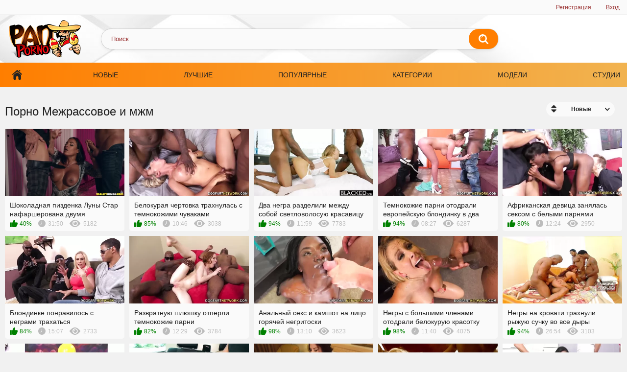

--- FILE ---
content_type: text/html; charset=utf-8
request_url: https://panporno.net/tags/megrassoove_mgm
body_size: 8106
content:
<!DOCTYPE html>
<html lang="ru" prefix="og: http://ogp.me/ns# video: http://ogp.me/ns/video# ya: http://webmaster.yandex.ru/vocabularies/">
<head>
                        <title>Порно Межрассовое и мжм онлайн. Смотреть секс Межрассовое и мжм на PanPorno</title>
	<meta http-equiv="Content-Type" content="text/html; charset=UTF-8" />
    <meta name="viewport" content="width=device-width, initial-scale=1" />
    <meta name="description" content="Смотри лучшее порно Межрассовое и мжм ❌ на PanPorno ❌ бесплатно ✨." />
    <meta property="og:url" content="https://panporno.net/tags/megrassoove_mgm" />
	<link rel="apple-touch-icon" sizes="180x180" href="/templates/panporno/assets/img/apple-touch-icon.png">
	<link rel="icon" type="image/png" sizes="32x32" href="/templates/panporno/assets/img/favicon-32x32.png" />
    <link rel="icon" type="image/png" sizes="16x16" href="/templates/panporno/assets/img/favicon-16x16.png" />
	<link rel="manifest" href="/site.webmanifest">
    <link rel="mask-icon" href="/templates/panporno/assets/svg/asafari-pinned-tab.svg" color="#5bbad5" />
    <meta name="msapplication-TileColor" content="#ffffff" />
    <meta name="theme-color" content="#ffffff" />
    <link href="/templates/panporno/assets/style/all-responsive-white.css" rel="stylesheet" type="text/css" />
    <link href="/templates/panporno/assets/style/jquery.fancybox-white.css" rel="stylesheet" type="text/css" />
    <meta name="robots" content="index, follow" />
            <meta property="og:title" content="✅ Межрассовое и мжм порно видео. Скачать и смотреть порно Межрассовое и мжм бесплатно онлайн." />
        <meta property="og:description" content="Смотреть порно видео из категории Межрассовое и мжм: Смотреть межрассовое порно с участием МЖМ онлайн и в отличном качестве HD❌ на PanPorno ❌ бесплатно ✨." />
        <meta property="og:type" content="website"/>
        <meta property="og:image" content="https://panporno.net/favicon.ico"/>
    
       <link rel="alternate" media="only screen and (max-width: 640px)" href="https://m.panporno.org/tags/megrassoove_mgm" />

    <link rel="canonical" href="https://panporno.net/tags/megrassoove_mgm"> 



</head>

<body class="no-touch">
    <div class="top-links"> <div class="center-hold"> <div class="member-links"> <ul> <li><a onClick="reg()" data-fancybox="ajax">Регистрация</a></li> <li><a onClick="login()" data-fancybox="ajax" id="login">Вход</a></li> </ul> </div> </div> </div>
    <div class="container">
        <div class="header">
            <div class="logo">
                <a href="https://panporno.net"><img width="164" height="77" src="/templates/panporno/assets/img/logo.png" alt="Новинки порно смотреть онлайн бесплатно - Panporno" /></a>
            </div>
            <div class="social-bookmarks"></div>
            <div class="search">
                <form id="search_form" class="searchForm" onsubmit="search_videos(this); return false;">
                    <span class="search-button submit" type="submit" onClick="search_videos($(this).closest('form'))" title="Искать">Искать</span>
                    <div class="search-text"><input type="text" name="search" placeholder="Поиск" /></div>
                </form>
            </div>
        </div>
        <nav>
            <div class="navigation scroll">
                <button class="button">
                    <span class="icon">
					<span class="ico-bar"></span> 
					<span class="ico-bar"></span> 
					<span class="ico-bar"></span>
					</span>
                </button>
                <ul class="primary" id="list_videos_most_recent_videos_sort_list">
                    <li><a href="https://panporno.net" id="item1">Главная</a></li>
                    <li><a href="https://panporno.net/latest-updates" id="item2">Новые</a></li>
                    <li><a href="https://panporno.net/top" id="item3">Лучшие</a></li>
                    <li><a href="https://panporno.net/most-popular" id="item4">Популярные</a></li>
                    <li><a href="https://panporno.net/categories" id="item5">Категории</a></li>
                    <li><a href="https://panporno.net/actresses" id="item6">Модели</a></li> 
                    <li><a href="https://panporno.net/channels" id="item7">Студии</a></li>
                </ul>
            </div>
        </nav>
        <div id="content" class="content">
            
    <div class="main-container">
      
            <div class="headline">
                          <h1>Порно Межрассовое и мжм</h1>
               
                  <div class="sort">
   <span class="icon type-sort"></span>
   <strong style="cursor:pointer">
       Новые
      </strong>
   <ul id="list_videos_common_videos_list_sort_list">
            <li><span onClick="change_sort('views', 1)">Популярные</span></li>      <li><span onClick="change_sort('rating', 1)">Лучшее</span></li>      <li><span onClick="change_sort('length', 1)">Длительные</span></li>      <li><span onClick="change_sort('comments', 1)">Комментируемые</span></li>   </ul>
</div>  
        
        
        

              <div class="info-holder"></div>
      </div> 
	  
	            
        
      
 

        <div class="box">
            <div class="list-videos categories">
                              <div class="margin-fix">
                                     
                    <div class="item"> 
  <a href="/video/5185" title="Шоколадная пизденка Луны Стар нафаршерована двумя ванильными хуями">
    <div class="img">
        <div class="preloadLine"></div>
        <span class="vid"></span>

                    <picture>
                <source srcset="https://panporno.net/thumbs/videos/51/5185/shokoladnaya-pizdenka-luny-star-nafarsherovana-dvumya-vanilynymi-huyami_main.webp" type="image/webp">
                <source srcset="https://panporno.net/thumbs/videos/51/5185/shokoladnaya-pizdenka-luny-star-nafarsherovana-dvumya-vanilynymi-huyami_main.jpg" type="image/jpeg"> 
                <img width="720" height="404" class="thumb lazy-load" src="https://panporno.net/thumbs/videos/51/5185/shokoladnaya-pizdenka-luny-star-nafarsherovana-dvumya-vanilynymi-huyami_main.jpg"
				  alt="Шоколадная пизденка Луны Стар нафаршерована двумя ванильными хуями"  data-preview-url="aHR0cHM6Ly8xOTc1OTQyNzMzLnJzYy5jZG43Ny5vcmcvdmlkZW9fcHJldmlld3MvYWUvMjEvYWUyMTUxNjMyOTliOWMxN2ZkODRhMTRkM2I1NDUwMGUubXA0P3NlY3VyZT1WaHVSZE9DdGdwcm9Bb1d5SzdLUmpnPT0sMTc2OTM5MzY5Mg==" />
              </picture> 
                    
            <span class="is-hd quality"><img src="/templates/panporno/assets/img/fullhd.png" width="32" height="32" border="0"></span>
          </div>
    <strong class="title">Шоколадная пизденка Луны Стар нафаршерована двумя ванильными хуями</strong>
    <div class="wrap wrap-new">
      <div class="rating positive">40%</div>
      <div class="duration">31:50</div>
      <div class="views">5182</div>
    </div>
  </a>

   
  
  
   
</div>
 
                   
                    <div class="item"> 
  <a href="/video/1503" title="Белокурая чертовка трахнулась с темнокожими чуваками">
    <div class="img">
        <div class="preloadLine"></div>
        <span class="vid"></span>

                    <picture>
                <source srcset="https://panporno.net/files/img/1503.webp" type="image/webp">
                <source srcset="https://panporno.net/files/img/1503.jpg" type="image/jpeg"> 
                <img width="720" height="404" class="thumb lazy-load" src="https://panporno.net/files/img/1503.jpg"
				  alt="Белокурая чертовка трахнулась с темнокожими чуваками"  data-preview-url="aHR0cHM6Ly8xOTc1OTQyNzMzLnJzYy5jZG43Ny5vcmcvdmlkZW9fcHJldmlld3MvZDAvNTkvZDA1OWE2Zjg1NDYxY2IxZTA3OTEzNDM2NmM1NmJmZGUubXA0P3NlY3VyZT02QnBUcnhhZkt2Q1JZVzR1R1E5SkZRPT0sMTc2OTM5MzY5Mg==" />
              </picture> 
                    
          </div>
    <strong class="title">Белокурая чертовка трахнулась с темнокожими чуваками</strong>
    <div class="wrap wrap-new">
      <div class="rating positive">85%</div>
      <div class="duration">10:46</div>
      <div class="views">3038</div>
    </div>
  </a>

   
  
  
   
</div>
 
                   
                    <div class="item"> 
  <a href="/video/1515" title="Два негра разделили между собой светловолосую красавицу">
    <div class="img">
        <div class="preloadLine"></div>
        <span class="vid"></span>

                    <picture>
                <source srcset="https://panporno.net/files/img/1515.webp" type="image/webp">
                <source srcset="https://panporno.net/files/img/1515.jpg" type="image/jpeg"> 
                <img width="720" height="404" class="thumb lazy-load" src="https://panporno.net/files/img/1515.jpg"
				  alt="Два негра разделили между собой светловолосую красавицу"  data-preview-url="aHR0cHM6Ly8xOTc1OTQyNzMzLnJzYy5jZG43Ny5vcmcvdmlkZW9fcHJldmlld3MvMGEvZTkvMGFlOWM1OGIzMjlmYWZkOTY2ZDIyZTcwOGEyNTgxNTIubXA0P3NlY3VyZT1UX2ZVbHBzU2hsZmZpcmJ5d2NHUVRRPT0sMTc2OTM5MzY5Mg==" />
              </picture> 
                    
          </div>
    <strong class="title">Два негра разделили между собой светловолосую красавицу</strong>
    <div class="wrap wrap-new">
      <div class="rating positive">94%</div>
      <div class="duration">11:59</div>
      <div class="views">7783</div>
    </div>
  </a>

   
  
  
   
</div>
 
                   
                    <div class="item"> 
  <a href="/video/1310" title="Темнокожие парни отодрали европейскую блондинку в два ствола">
    <div class="img">
        <div class="preloadLine"></div>
        <span class="vid"></span>

                    <picture>
                <source srcset="https://panporno.net/files/img/1310.webp" type="image/webp">
                <source srcset="https://panporno.net/files/img/1310.jpg" type="image/jpeg"> 
                <img width="720" height="404" class="thumb lazy-load" src="https://panporno.net/files/img/1310.jpg"
				  alt="Темнокожие парни отодрали европейскую блондинку в два ствола"  data-preview-url="aHR0cHM6Ly8xOTc1OTQyNzMzLnJzYy5jZG43Ny5vcmcvdmlkZW9fcHJldmlld3MvZTAvZDUvZTBkNWQ5OGU3Nzg5MGRiOThjNjViZmUwNzk4YWEzOGIubXA0P3NlY3VyZT1kb3lya2VzQnRHaW5vN25TcmxJdTZRPT0sMTc2OTM5MzY5Mg==" />
              </picture> 
                    
          </div>
    <strong class="title">Темнокожие парни отодрали европейскую блондинку в два ствола</strong>
    <div class="wrap wrap-new">
      <div class="rating positive">94%</div>
      <div class="duration">08:27</div>
      <div class="views">6287</div>
    </div>
  </a>

   
  
  
   
</div>
 
                   
                    <div class="item"> 
  <a href="/video/816" title="Африканская девица занялась сексом с белыми парнями">
    <div class="img">
        <div class="preloadLine"></div>
        <span class="vid"></span>

                    <picture>
                <source srcset="https://panporno.net/files/img/816.webp" type="image/webp">
                <source srcset="https://panporno.net/files/img/816.jpg" type="image/jpeg"> 
                <img width="720" height="404" class="thumb lazy-load" src="https://panporno.net/files/img/816.jpg"
				  alt="Африканская девица занялась сексом с белыми парнями"  data-preview-url="aHR0cHM6Ly8xOTc1OTQyNzMzLnJzYy5jZG43Ny5vcmcvdmlkZW9fcHJldmlld3MvNDQvZTcvNDRlN2FlN2IzNDEzNGMyNzExNWQ0MWZlZGYyMjI0NzQubXA0P3NlY3VyZT1UdWRxTHBrT1hrT0tROWt0eUwzaUR3PT0sMTc2OTM5MzY5Mg==" />
              </picture> 
                    
          </div>
    <strong class="title">Африканская девица занялась сексом с белыми парнями</strong>
    <div class="wrap wrap-new">
      <div class="rating positive">80%</div>
      <div class="duration">12:24</div>
      <div class="views">2950</div>
    </div>
  </a>

   
  
  
   
</div>
 
                   
                    <div class="item"> 
  <a href="/video/821" title="Блондинке понравилось с неграми трахаться">
    <div class="img">
        <div class="preloadLine"></div>
        <span class="vid"></span>

                    <picture>
                <source srcset="https://panporno.net/files/img/821.webp" type="image/webp">
                <source srcset="https://panporno.net/files/img/821.jpg" type="image/jpeg"> 
                <img width="720" height="404" class="thumb lazy-load" src="https://panporno.net/files/img/821.jpg"
				  alt="Блондинке понравилось с неграми трахаться"  data-preview-url="aHR0cHM6Ly8xOTc1OTQyNzMzLnJzYy5jZG43Ny5vcmcvdmlkZW9fcHJldmlld3MvODAvYWIvODBhYmYwYjZiZTk1OWY1NzQyMDA2ZmJmNDMzMzYxMDcubXA0P3NlY3VyZT1sME9QT2ZCRkZSX29oT1Z2TXg2NzhnPT0sMTc2OTM5MzY5Mg==" />
              </picture> 
                    
          </div>
    <strong class="title">Блондинке понравилось с неграми трахаться</strong>
    <div class="wrap wrap-new">
      <div class="rating positive">84%</div>
      <div class="duration">15:07</div>
      <div class="views">2733</div>
    </div>
  </a>

   
  
  
   
</div>
 
                   
                    <div class="item"> 
  <a href="/video/430" title="Развратную шлюшку отперли темнокожие парни">
    <div class="img">
        <div class="preloadLine"></div>
        <span class="vid"></span>

                    <picture>
                <source srcset="https://panporno.net/files/img/430.webp" type="image/webp">
                <source srcset="https://panporno.net/files/img/430.jpg" type="image/jpeg"> 
                <img width="720" height="404" class="thumb lazy-load" src="https://panporno.net/files/img/430.jpg"
				  alt="Развратную шлюшку отперли темнокожие парни"  data-preview-url="aHR0cHM6Ly8xOTc1OTQyNzMzLnJzYy5jZG43Ny5vcmcvdmlkZW9fcHJldmlld3MvOWYvNDQvOWY0NDRmMmRhOTdlMzAzMmIzYmRmZWQ5OTQ5OWU3OTIubXA0P3NlY3VyZT0xOE5vdHA5ZzJMdmpXTTJVQjRlTzdRPT0sMTc2OTM5MzY5Mg==" />
              </picture> 
                    
          </div>
    <strong class="title">Развратную шлюшку отперли темнокожие парни</strong>
    <div class="wrap wrap-new">
      <div class="rating positive">82%</div>
      <div class="duration">12:29</div>
      <div class="views">3784</div>
    </div>
  </a>

   
  
  
   
</div>
 
                   
                    <div class="item"> 
  <a href="/video/326" title="Анальный секс и камшот на лицо горячей негритоски">
    <div class="img">
        <div class="preloadLine"></div>
        <span class="vid"></span>

                    <picture>
                <source srcset="https://panporno.net/files/img/326.webp" type="image/webp">
                <source srcset="https://panporno.net/files/img/326.jpg" type="image/jpeg"> 
                <img width="720" height="404" class="thumb lazy-load" src="https://panporno.net/files/img/326.jpg"
				  alt="Анальный секс и камшот на лицо горячей негритоски"  data-preview-url="aHR0cHM6Ly8xOTc1OTQyNzMzLnJzYy5jZG43Ny5vcmcvdmlkZW9fcHJldmlld3MvZjkvZTMvZjllM2MwMDQzNzZmYzZmY2MxMzA1NjU5N2VjMDFjNmMubXA0P3NlY3VyZT04Wm5vZ0tFMEppTWhyTEE5MmlDcXZBPT0sMTc2OTM5MzY5Mg==" />
              </picture> 
                    
          </div>
    <strong class="title">Анальный секс и камшот на лицо горячей негритоски</strong>
    <div class="wrap wrap-new">
      <div class="rating positive">98%</div>
      <div class="duration">13:10</div>
      <div class="views">3623</div>
    </div>
  </a>

   
  
  
   
</div>
 
                   
                    <div class="item"> 
  <a href="/video/302" title="Негры с большими членами отодрали белокурую красотку">
    <div class="img">
        <div class="preloadLine"></div>
        <span class="vid"></span>

                    <picture>
                <source srcset="https://panporno.net/files/img/302.webp" type="image/webp">
                <source srcset="https://panporno.net/files/img/302.jpg" type="image/jpeg"> 
                <img width="720" height="404" class="thumb lazy-load" src="https://panporno.net/files/img/302.jpg"
				  alt="Негры с большими членами отодрали белокурую красотку"  data-preview-url="aHR0cHM6Ly8xOTc1OTQyNzMzLnJzYy5jZG43Ny5vcmcvdmlkZW9fcHJldmlld3MvZDgvMzUvZDgzNTgwZWE5ZDVmNDNiNWUxYTk4MzVmNTYxMDlhZmQubXA0P3NlY3VyZT1LSC1DWmIxaXlzLWl3cXNXOXlwdDNBPT0sMTc2OTM5MzY5Mg==" />
              </picture> 
                    
          </div>
    <strong class="title">Негры с большими членами отодрали белокурую красотку</strong>
    <div class="wrap wrap-new">
      <div class="rating positive">98%</div>
      <div class="duration">11:40</div>
      <div class="views">4075</div>
    </div>
  </a>

   
  
  
   
</div>
 
                   
                    <div class="item"> 
  <a href="/video/311" title="Негры на кровати трахнули рыжую сучку во все дыры">
    <div class="img">
        <div class="preloadLine"></div>
        <span class="vid"></span>

                    <picture>
                <source srcset="https://panporno.net/files/img/311.webp" type="image/webp">
                <source srcset="https://panporno.net/files/img/311.jpg" type="image/jpeg"> 
                <img width="720" height="404" class="thumb lazy-load" src="https://panporno.net/files/img/311.jpg"
				  alt="Негры на кровати трахнули рыжую сучку во все дыры"  data-preview-url="aHR0cHM6Ly8xOTc1OTQyNzMzLnJzYy5jZG43Ny5vcmcvdmlkZW9fcHJldmlld3MvNDcvNGEvNDc0YTNmZTdlZmFmODY3OGQxZDVjOWNiYzlmMTA3YzMubXA0P3NlY3VyZT0xYUVoZjdYM3RZZW9rbmN0TkY1RWF3PT0sMTc2OTM5MzY5Mg==" />
              </picture> 
                    
          </div>
    <strong class="title">Негры на кровати трахнули рыжую сучку во все дыры</strong>
    <div class="wrap wrap-new">
      <div class="rating positive">94%</div>
      <div class="duration">26:54</div>
      <div class="views">3103</div>
    </div>
  </a>

   
  
  
   
</div>
 
                   
                    <div class="item"> 
  <a href="/video/75" title="Негритянка шалит с европейскими мужиками">
    <div class="img">
        <div class="preloadLine"></div>
        <span class="vid"></span>

                    <picture>
                <source srcset="https://panporno.net/files/img/75.webp" type="image/webp">
                <source srcset="https://panporno.net/files/img/75.jpg" type="image/jpeg"> 
                <img width="720" height="404" class="thumb lazy-load" src="https://panporno.net/files/img/75.jpg"
				  alt="Негритянка шалит с европейскими мужиками"  data-preview-url="aHR0cHM6Ly8xOTc1OTQyNzMzLnJzYy5jZG43Ny5vcmcvdmlkZW9fcHJldmlld3MvOWQvNzkvOWQ3OTBiYzljYzM4YWVhMDgxNzRmYzkyZWFmNjVmYWIubXA0P3NlY3VyZT1XME9sUE42Q25MWHo0LWVpVENMaVdBPT0sMTc2OTM5MzY5Mg==" />
              </picture> 
                    
          </div>
    <strong class="title">Негритянка шалит с европейскими мужиками</strong>
    <div class="wrap wrap-new">
      <div class="rating positive">98%</div>
      <div class="duration">26:57</div>
      <div class="views">2779</div>
    </div>
  </a>

   
  
  
   
</div>
 
                   
                    <div class="item"> 
  <a href="/video/4628" title="Жопастая баба шпилится с негром и белым парнем на заднем сидении">
    <div class="img">
        <div class="preloadLine"></div>
        <span class="vid"></span>

                    <picture>
                <source srcset="https://panporno.net/files/img/4628.webp" type="image/webp">
                <source srcset="https://panporno.net/files/img/4628.jpg" type="image/jpeg"> 
                <img width="720" height="404" class="thumb lazy-load" src="https://panporno.net/files/img/4628.jpg"
				  alt="Жопастая баба шпилится с негром и белым парнем на заднем сидении"  data-preview-url="aHR0cHM6Ly8xOTc1OTQyNzMzLnJzYy5jZG43Ny5vcmcvdmlkZW9fcHJldmlld3MvNGIvMzkvNGIzOTY5MGY1ZjhiY2YzZGE2ZmM1Y2ZiZGIyYmRlZmYubXA0P3NlY3VyZT05em8yWkJ5Q2NUM09oTFh4TG05RG53PT0sMTc2OTM5MzY5Mg==" />
              </picture> 
                    
          </div>
    <strong class="title">Жопастая баба шпилится с негром и белым парнем на заднем сидении</strong>
    <div class="wrap wrap-new">
      <div class="rating positive">96%</div>
      <div class="duration">10:16</div>
      <div class="views">1748</div>
    </div>
  </a>

   
  
  
   
</div>
 
                   
                    <div class="item"> 
  <a href="/video/4591" title="Ослепительная сучка трахается с негром и престарелым бисексуалом">
    <div class="img">
        <div class="preloadLine"></div>
        <span class="vid"></span>

                    <picture>
                <source srcset="https://panporno.net/files/img/4591.webp" type="image/webp">
                <source srcset="https://panporno.net/files/img/4591.jpg" type="image/jpeg"> 
                <img width="720" height="404" class="thumb lazy-load" src="https://panporno.net/files/img/4591.jpg"
				  alt="Ослепительная сучка трахается с негром и престарелым бисексуалом"  data-preview-url="aHR0cHM6Ly8xOTc1OTQyNzMzLnJzYy5jZG43Ny5vcmcvdmlkZW9fcHJldmlld3MvNGEvNTcvNGE1N2VkYzA3MmQ1MDI4OWI1YTYyZDZjMjU2N2Y5YmQubXA0P3NlY3VyZT10c2ItMlUtOHNnME43ZHpYUEJiN0NRPT0sMTc2OTM5MzY5Mg==" />
              </picture> 
                    
          </div>
    <strong class="title">Ослепительная сучка трахается с негром и престарелым бисексуалом</strong>
    <div class="wrap wrap-new">
      <div class="rating positive">90%</div>
      <div class="duration">20:49</div>
      <div class="views">1754</div>
    </div>
  </a>

   
  
  
   
</div>
 
                   
                    <div class="item"> 
  <a href="/video/4530" title="Давалка с силиконовыми дойками наслаждается черными членами">
    <div class="img">
        <div class="preloadLine"></div>
        <span class="vid"></span>

                    <picture>
                <source srcset="https://panporno.net/files/img/4530.webp" type="image/webp">
                <source srcset="https://panporno.net/files/img/4530.jpg" type="image/jpeg"> 
                <img width="720" height="404" class="thumb lazy-load" src="https://panporno.net/files/img/4530.jpg"
				  alt="Давалка с силиконовыми дойками наслаждается черными членами"  data-preview-url="aHR0cHM6Ly8xOTc1OTQyNzMzLnJzYy5jZG43Ny5vcmcvdmlkZW9fcHJldmlld3MvNTcvZWUvNTdlZTVkODViNDdlNGExZDI4MWQwZGY2NTUwZGI5NTUubXA0P3NlY3VyZT1PaVpReGpCRldFeTZLWnZndUtSUWpnPT0sMTc2OTM5MzY5Mg==" />
              </picture> 
                    
          </div>
    <strong class="title">Давалка с силиконовыми дойками наслаждается черными членами</strong>
    <div class="wrap wrap-new">
      <div class="rating positive">81%</div>
      <div class="duration">25:25</div>
      <div class="views">1850</div>
    </div>
  </a>

   
  
  
   
</div>
 
                   
                    <div class="item"> 
  <a href="/video/4532" title="Белые парни толпой трахают худенькую негритянку в побритую письку">
    <div class="img">
        <div class="preloadLine"></div>
        <span class="vid"></span>

                    <picture>
                <source srcset="https://panporno.net/files/img/4532.webp" type="image/webp">
                <source srcset="https://panporno.net/files/img/4532.jpg" type="image/jpeg"> 
                <img width="720" height="404" class="thumb lazy-load" src="https://panporno.net/files/img/4532.jpg"
				  alt="Белые парни толпой трахают худенькую негритянку в побритую письку"  data-preview-url="aHR0cHM6Ly8xOTc1OTQyNzMzLnJzYy5jZG43Ny5vcmcvdmlkZW9fcHJldmlld3MvZGEvZTIvZGFlMmQ3YTQ2NjEyMDNlMWZkZDgyZmQ5Yjc2YTVhYjQubXA0P3NlY3VyZT1teWhGMXc0ZHU1MWtKMThySWVjOWhnPT0sMTc2OTM5MzY5Mg==" />
              </picture> 
                    
          </div>
    <strong class="title">Белые парни толпой трахают худенькую негритянку в побритую письку</strong>
    <div class="wrap wrap-new">
      <div class="rating positive">77%</div>
      <div class="duration">09:07</div>
      <div class="views">5206</div>
    </div>
  </a>

   
  
  
   
</div>
 
                   
                    <div class="item"> 
  <a href="/video/3504" title="Два нигера долбят длинноногую телку в рот и вагину перед мужем">
    <div class="img">
        <div class="preloadLine"></div>
        <span class="vid"></span>

                    <picture>
                <source srcset="https://panporno.net/files/img/3504.webp" type="image/webp">
                <source srcset="https://panporno.net/files/img/3504.jpg" type="image/jpeg"> 
                <img width="720" height="404" class="thumb lazy-load" src="https://panporno.net/files/img/3504.jpg"
				  alt="Два нигера долбят длинноногую телку в рот и вагину перед мужем"  data-preview-url="aHR0cHM6Ly8xOTc1OTQyNzMzLnJzYy5jZG43Ny5vcmcvdmlkZW9fcHJldmlld3MvZGEvYmEvZGFiYTU0NDI0OGI1ODJjNGUzYmJkNTI0NTQyZDA5MzUubXA0P3NlY3VyZT1FLVN4SGotaFVBQ1NjYlRrZUx4ZGdBPT0sMTc2OTM5MzY5Mg==" />
              </picture> 
                    
          </div>
    <strong class="title">Два нигера долбят длинноногую телку в рот и вагину перед мужем</strong>
    <div class="wrap wrap-new">
      <div class="rating positive">92%</div>
      <div class="duration">28:52</div>
      <div class="views">2910</div>
    </div>
  </a>

   
  
  
   
</div>
 
                   
                    <div class="item"> 
  <a href="/video/3480" title="Белые парни долбят худенькую негритянку в ротик и тугой анал">
    <div class="img">
        <div class="preloadLine"></div>
        <span class="vid"></span>

                    <picture>
                <source srcset="https://panporno.net/files/img/3480.webp" type="image/webp">
                <source srcset="https://panporno.net/files/img/3480.jpg" type="image/jpeg"> 
                <img width="720" height="404" class="thumb lazy-load" src="https://panporno.net/files/img/3480.jpg"
				  alt="Белые парни долбят худенькую негритянку в ротик и тугой анал"  data-preview-url="aHR0cHM6Ly8xOTc1OTQyNzMzLnJzYy5jZG43Ny5vcmcvdmlkZW9fcHJldmlld3MvOTkvMjYvOTkyNjYwMGZlZGY5MDhmY2YxYTY5OTEzMzE5Zjc4ZTYubXA0P3NlY3VyZT1IbzZRaDJzSjAyRmN0b2hUakpqRVBnPT0sMTc2OTM5MzY5Mg==" />
              </picture> 
                    
          </div>
    <strong class="title">Белые парни долбят худенькую негритянку в ротик и тугой анал</strong>
    <div class="wrap wrap-new">
      <div class="rating positive">80%</div>
      <div class="duration">30:48</div>
      <div class="views">6934</div>
    </div>
  </a>

   
  
  
   
</div>
 
                   
                    <div class="item"> 
  <a href="/video/1787" title="Темнокожие парни подарили блондинке незабываемые приятные ощущения">
    <div class="img">
        <div class="preloadLine"></div>
        <span class="vid"></span>

                    <picture>
                <source srcset="https://panporno.net/files/img/1787.webp" type="image/webp">
                <source srcset="https://panporno.net/files/img/1787.jpg" type="image/jpeg"> 
                <img width="720" height="404" class="thumb lazy-load" src="https://panporno.net/files/img/1787.jpg"
				  alt="Темнокожие парни подарили блондинке незабываемые приятные ощущения"  data-preview-url="aHR0cHM6Ly8xOTc1OTQyNzMzLnJzYy5jZG43Ny5vcmcvdmlkZW9fcHJldmlld3MvMTYvZGUvMTZkZTEyYjA1YjU4ZGM3ZDk1NmU5Nzk2MjdkYWZmMmUubXA0P3NlY3VyZT03eFBQOW5jMjlyV3ROb1RCSHQ1aUtRPT0sMTc2OTM5MzY5Mg==" />
              </picture> 
                    
          </div>
    <strong class="title">Темнокожие парни подарили блондинке незабываемые приятные ощущения</strong>
    <div class="wrap wrap-new">
      <div class="rating positive">85%</div>
      <div class="duration">10:54</div>
      <div class="views">2872</div>
    </div>
  </a>

   
  
  
   
</div>
 
                   
                    <div class="item"> 
  <a href="/video/1715" title="Белокурая шлюшка удовлетворилась нигерским писюном">
    <div class="img">
        <div class="preloadLine"></div>
        <span class="vid"></span>

                    <picture>
                <source srcset="https://panporno.net/files/img/1715.webp" type="image/webp">
                <source srcset="https://panporno.net/files/img/1715.jpg" type="image/jpeg"> 
                <img width="720" height="404" class="thumb lazy-load" src="https://panporno.net/files/img/1715.jpg"
				  alt="Белокурая шлюшка удовлетворилась нигерским писюном"  data-preview-url="aHR0cHM6Ly8xOTc1OTQyNzMzLnJzYy5jZG43Ny5vcmcvdmlkZW9fcHJldmlld3MvMWMvM2UvMWMzZTc2ZWJhYWYwNzQ2MGM1YTI4ZmVkN2QwMmNiMTIubXA0P3NlY3VyZT1LMWdkLTd3Z3p2SzRDdlg1YUlNVWNBPT0sMTc2OTM5MzY5Mg==" />
              </picture> 
                    
          </div>
    <strong class="title">Белокурая шлюшка удовлетворилась нигерским писюном</strong>
    <div class="wrap wrap-new">
      <div class="rating positive">90%</div>
      <div class="duration">14:25</div>
      <div class="views">1989</div>
    </div>
  </a>

   
  
  
   
</div>
 
                   
                    <div class="item"> 
  <a href="/video/1700" title="Межрасовый трах в два ствола брюнетки с большими сиськами">
    <div class="img">
        <div class="preloadLine"></div>
        <span class="vid"></span>

                    <picture>
                <source srcset="https://panporno.net/files/img/1700.webp" type="image/webp">
                <source srcset="https://panporno.net/files/img/1700.jpg" type="image/jpeg"> 
                <img width="720" height="404" class="thumb lazy-load" src="https://panporno.net/files/img/1700.jpg"
				  alt="Межрасовый трах в два ствола брюнетки с большими сиськами"  data-preview-url="aHR0cHM6Ly8xOTc1OTQyNzMzLnJzYy5jZG43Ny5vcmcvdmlkZW9fcHJldmlld3MvNWUvNTkvNWU1OTM5MmU4NTIzYjc1ZWZmYjQ4ZTI1NjU0N2IxZGUubXA0P3NlY3VyZT1ndXBLTHRnaU9tQndsX3k0aTRuWURnPT0sMTc2OTM5MzY5Mg==" />
              </picture> 
                    
          </div>
    <strong class="title">Межрасовый трах в два ствола брюнетки с большими сиськами</strong>
    <div class="wrap wrap-new">
      <div class="rating positive">83%</div>
      <div class="duration">16:21</div>
      <div class="views">2196</div>
    </div>
  </a>

   
  
  
   
</div>
 
                   
                    <div class="item"> 
  <a href="/video/1668" title="Белые парни оприходовали негритянку с большими сиськами">
    <div class="img">
        <div class="preloadLine"></div>
        <span class="vid"></span>

                    <picture>
                <source srcset="https://panporno.net/files/img/1668.webp" type="image/webp">
                <source srcset="https://panporno.net/files/img/1668.jpg" type="image/jpeg"> 
                <img width="720" height="404" class="thumb lazy-load" src="https://panporno.net/files/img/1668.jpg"
				  alt="Белые парни оприходовали негритянку с большими сиськами"  data-preview-url="aHR0cHM6Ly8xOTc1OTQyNzMzLnJzYy5jZG43Ny5vcmcvdmlkZW9fcHJldmlld3MvNTEvMTYvNTExNjk4MTcyZGUwNjAyYzAwODFkYmJjZDcyZTM2MjAubXA0P3NlY3VyZT1QMEFucmZQbGh3QXVmSHBtNDVVWjZ3PT0sMTc2OTM5MzY5Mg==" />
              </picture> 
                    
          </div>
    <strong class="title">Белые парни оприходовали негритянку с большими сиськами</strong>
    <div class="wrap wrap-new">
      <div class="rating positive">93%</div>
      <div class="duration">13:41</div>
      <div class="views">3060</div>
    </div>
  </a>

   
  
  
   
</div>
 
                   
                </div>
              
                             
            </div>
        </div>
      
      												<div class="box search-cloud">
		   		   		   <a class="tags_search_cat_a" href="/search/lisa+ann+и+толстый+молодой+хуец" title="lisa ann и толстый молодой хуец">lisa ann и толстый молодой хуец</a>
		   		   		   <a class="tags_search_cat_a" href="/search/адриана+чечик+и+огромный+негр" title="адриана чечик и огромный негр">адриана чечик и огромный негр</a>
		   		   		   <a class="tags_search_cat_a" href="/search/азиатка+и+секс+машина" title="азиатка и секс машина">азиатка и секс машина</a>
		   		   		   <a class="tags_search_cat_a" href="/search/анал+до+и+после" title="анал до и после">анал до и после</a>
		   		   		   <a class="tags_search_cat_a" href="/search/mymmodel+elle+alexandra+и+malena+morgan" title="mymmodel elle alexandra и malena morgan">mymmodel elle alexandra и malena morgan</a>
		   		   		   <a class="tags_search_cat_a" href="/search/алетта+оушен+и+анисса+кейт" title="алетта оушен и анисса кейт">алетта оушен и анисса кейт</a>
		   		   		   <a class="tags_search_cat_a" href="/search/lisa+ann+и+немного+масла" title="lisa ann и немного масла">lisa ann и немного масла</a>
		   		   		   <a class="tags_search_cat_a" href="/search/alexis+texas+мжм" title="alexis texas мжм">alexis texas мжм</a>
		   		   		   <a class="tags_search_cat_a" href="/search/megan+rain+и+сестра" title="megan rain и сестра">megan rain и сестра</a>
		   		   		   <a class="tags_search_cat_a" href="/search/азиатки+сосут+и+лижут" title="азиатки сосут и лижут">азиатки сосут и лижут</a>
		   		   		   <a class="tags_search_cat_a" href="/search/азиатка+сосет+и+дрочит" title="азиатка сосет и дрочит">азиатка сосет и дрочит</a>
		   		   		   <a class="tags_search_cat_a" href="/search/американское+с+пирсингом+и+тату+фильмы" title="американское с пирсингом и тату фильмы">американское с пирсингом и тату фильмы</a>
		   		   		   <a class="tags_search_cat_a" href="/search/lola+reve+мжм" title="lola reve мжм">lola reve мжм</a>
		   		   		   <a class="tags_search_cat_a" href="/search/ава+адамс+и+мануэль+феррара" title="ава адамс и мануэль феррара">ава адамс и мануэль феррара</a>
		   		   		   <a class="tags_search_cat_a" href="/search/американка+и+русский" title="американка и русский">американка и русский</a>
		   		   		   <a class="tags_search_cat_a" href="/search/анал+и+кончают+внутрь" title="анал и кончают внутрь">анал и кончают внутрь</a>
		   		   		   <a class="tags_search_cat_a" href="/search/jessie+rogers+и+секс+машина" title="jessie rogers и секс машина">jessie rogers и секс машина</a>
		   		   		   <a class="tags_search_cat_a" href="/search/алекса+томас+и+негр" title="алекса томас и негр">алекса томас и негр</a>
		   		   		   <a class="tags_search_cat_a" href="/search/азиатка+сосет+и+глотает" title="азиатка сосет и глотает">азиатка сосет и глотает</a>
		   		   		   <a class="tags_search_cat_a" href="/search/мжм+ебут+жену+и+мужа" title="мжм ебут жену и мужа">мжм ебут жену и мужа</a>
		   		   
		</div>
	

                
      
 
 
      
    </div>

<div class="headline">
    <h2>Новая порнуха</h2>
  </div>

<div class="box">
  <div class="list-categories-new">
    <div class="margin-fix">
      <ul class="item ulli">
        
                                                                                                                                                                                                                                                                                                                                                                                                                                                                                                                                                                                                                                                                                                                                                                                                                                                                                                                                                                                                                                                                                                                                                                                                                                                                                                                                                                                                                                                                                                                                                                                                                                                                                                                                                                                                                                                                                                                                                                                                                                                                                                                                                                                                                                                                                                                                                                                                                                                                                                                                                                                                                                                                                                                                                                                                                                                                                                                                                                                                                                                                                                                                                                                                                                                                                                                                                                                                                                                                                                                                                                                                                                                                                                                                                                                                                                                                                                                                                                                                                                                                                                                                                                                                                                                                                                                                                                                                                                                                                                                                                                                                                                                                                                                                                                                                                                                                                                                                                                                                                                                                                                                                                                                                                                                                                                                                                                                                                                                                                                                                                                                                                                                                                                                                                                                                                                                                                                                                                                                                                                                                                                                                                                                                                                                                                                                                                                                                                                                                                                                                                                                                                                                                                                                                                                                                                                                                                                                                                                                                                                                                                                                                                                                                                                                                                                                                                                                                                                                                                                                                                                                                                                                                                                                                                                                                                                                                                                                                                                                                                                                                                                                                                                                                                                                                                                                                                                                                                                                                                                                                                                                                                                                                                                                                                                                                                                                                                                                                                                                                                                                                                                                                                                                                                                                                                                                                                                                                                                                                                                                                                                                                                                                                                                                                                                                                                                                                                                                                                                                                                                                                                                                                                                                                                                                                                                                                                                                                                                                                                                                                                                                                                                                                                                                                                                                                                                                                                                                                                                                                                                                                                                                                                                                                                                                                                                                                                                                                                                                                                                                                                                                                                                                                                                                                                                                                                                                                                                                                                                                                                                                                                                                                                                                                                                                                                                                                                                                                                                                                                                                                                                                                                                                                                                                                                                                                                                                                                                                                                                                                                                                                                                                                                                                                                                                                                                                                                                                                                                                                                                                                                                                                                                                                                                                                                                                                                                                                                                                                                                                                                                                                                                                                                                                                                                                                                                                                                                                                                                                                                                                                                                                                                                                                                                                                                                                                                                                                                                                                                                                                                                                                                                                                                                                                                                                                                                                                                                                                                                                                                                                                                                                                                                                                                                                                                                                                                                                                                                                                                                                                                                                                                                                                                                                                                                                                                                                                                                                                                                                                                                                                                                                                                                                                                                                                                                                                                                                                                                                                                                                                                                                                                                                                                                                                                                                                                                                                                                                                                                                                                                                                                                                                                                                                                                                                                                                                                                                                                                                                                                                                                                                                                                                                                                                                                                                                                                                                                                                                                                                                                                                                                                                                                                                                                                                                                                                                                                                                                                                                                                                                                                                                                                                                                                                                                                                                                                                                                                                                                                                                                                                                                                                                                                                                                                                                                                                                                                                                                                                                                                                                                                                                                                                                                                                                                                                                                                                                                                                                                                                                                                                                                                                                                                                                                                                                                                                                                                                                                                                                                                                                                                                                                                                                                                                                                                                                                                                                                                                                                                                                                                                                                                                                                                                                                                                                                                                                                                                                                                                                                                                                                                                                                                                                                                                                                                                                                                                                                                                                                                                                                                                                                                                                                                                                                                                                                                                                                                                                                                                                                                                                                                                                                                                                                                                                                                                                                                                                                                                                                                                                                                                                                                                                                                                                                                                                                                                                                                                                                                                                                                                                                                                                                                                                                                                                                                                                                                                                                                                                                                                                                                                                                                                                                                                                                                                                                                                                                                                                                                                                                                                                                                                                                                                                                                                                                                                                                                                                                                                                                                                                                                                                                                                                                                                                                                                                                                                                                                                                                                                                                                                                                                                                                                                                                                                                                                                                                                                                                                                                                                                                                                                                                                                                                                                                                                                                                                                                                                                                                                                                                                                                                                                                                                                                                                                                                                                                                                                                                                                                                                                                                                                                                                                                                                                                                                                                                                                                                                                                                                                                                                                                                                                                                                                                                                                                                                                                                                                                                                                                                                                                                                                                                                                                                                                                                                                                                                                                                                                                                                                                                                                                                                                                                                                                                                                                                                                                                                                                                                                                                                                                                                                                                                                                                                                                                                                                                                                                                                                                                                                                                                                                                                                                                                                                                                                                                                                                                                                                                                                                                                                                                                                                                                                                                                                                                                                                                                                                                                                                                                                                                                                                                                                                                                                                                                                                                                                                                                                                                                                                                                                                                                                                                                                                                                                                                                                                                                                                                                                                                                                                                                                                                                                                                                                                                                                                                                                                                                                                                                                                                                                                                                                                                                                                                                                                                                                                                                                                                                                                                                                                                                                                                                                                                                                                                                                                                                                                                                                                                                                                                                                                                                                                                                                                                                                                                                                                                                                                                                                                                                                                                                                                                                                                                                                                                                                                                                                                                                                                                                                                                                                                                                                                                                                                                                                                                                                                                                                                                                                                                                                                                                                                                                                                                                                                                                                                                                                                                                                                                                                                                                                                                                                                                                                                                                                                                                                                                                                                                                                                                                                                                                                                                                                                                                                                                                                                                                                                                                                                                                                                                                                                                                                                                                                                                                                                                                                                                                                                                                                                                                                                                                                                                                                                                                                                                                                                                                                                                                                                                                                                                                                                                                                                                                                                                                                                                                                                                                                                                                                                                                                                                                                                                                                                                                                                                                                                                                                                                                                                                                                                                                                                                                                                                                                                                                                                                                                                                                                                                                                                                                                                                                                                                                                                                                                                                                                                                                                                                                                                                                                                                                                                                                                                                                                                                                                                                                                                                                                                                                                                                                                                                                                                                                                                                                                                                                                                                                                                                                                                                                                                                                                                                                                                                                                                                                                                                                                                                                                                                                                                                                                                                                                                                                                                                                                                                                                                                                                                                                                                                                                                                                                                                                                                                                                                                                                                                                                                                                                                                                                                                                                                                                                                                                                                                                                                                                                                                                                                                                                                                                                                                                                                                                                                                                                                                                                                                                                                                                                                                                                                                                                                                                                                                                                                                                                                                                                                                                                                                                                                                                                                                                                                                                                                                                                                                                                                                                                                                                                                                                                                                                                                                                                                                                                                                                                                                                                                                                                                                                                                                                                                                                                                                                                                                                                                                                                                                                                                                                                                                                                                                                                                                                                                                                                                                                                                                                                                                                                                                                                                                                                                                                                                                                                                                                                                                                                                                                                                                                                                                                                                                                                                                                                                                                                                                                                                                                                                                                                                                                                                                                                                                                                                                                                                                                                                                                                                                                                                                                                                                                                                                                                                                                                                                                                                                                                                                                                                                                                                                                                                                                                                                                                                                                                                                                                                                                                                                                                                                                                                                                                                                                                                                                                                                                                                                                                                                                                                                                                                                                                                                                                                                                                                                                                                                                                                                                                                                                                                                                                                                                                                                                                                                                                                                                                                                                                                                                                                                                                                                                                                                                                                                                                                                                                                                                                                                                                                                                                                                                                                                                                                                                                                                                                                                                                                                                                                                                                                                                                                                                                                                                                                                                                                                                                                                                                                                                                                                                                                                                                                                                                                                                                                                                                                                                                                                                                                                                                                                                                                                                                                                                                                                                                                                                                                                                                                                                                                                                                                                                                                                                                                                                                                                                                                                                                                                                                                                                                                                                                                                                                                                                                                                                                                                                                                                                                                                                                            
        
                <li>
          <a title="Девушка в чулках" href="/tags/devushka-v-chulkah">Девушка в чулках</a>
        </li>
                <li>
          <a title="Через дырку" href="/tags/cherez-dyrku">Через дырку</a>
        </li>
                <li>
          <a title="Минет и кончают" href="/tags/minet_konchayut">Минет и кончают</a>
        </li>
                <li>
          <a title="Сперма в рот" href="/tags/sperma_v_rot">Сперма в рот</a>
        </li>
                <li>
          <a title="Анал и жмж" href="/tags/anal_gmg">Анал и жмж</a>
        </li>
                <li>
          <a title="Пошлая" href="/tags/poshlaya">Пошлая</a>
        </li>
                <li>
          <a title="Оргазм" href="/tags/orgazm">Оргазм</a>
        </li>
                <li>
          <a title="Сделала минет" href="/tags/sdelala_minet">Сделала минет</a>
        </li>
                <li>
          <a title="Гинеколог" href="/tags/ginekolog">Гинеколог</a>
        </li>
                <li>
          <a title="Дрочка" href="/tags/drochka">Дрочка</a>
        </li>
                <li>
          <a title="Девушка с маленькой грудью" href="/tags/devushka-s-malenykoy-grudyyu">Девушка с маленькой грудью</a>
        </li>
                <li>
          <a title="На берегу" href="/tags/na-beregu">На берегу</a>
        </li>
                <li>
          <a title="Грудь" href="/tags/grudy">Грудь</a>
        </li>
                <li>
          <a title="Друзья" href="/tags/druzyya">Друзья</a>
        </li>
                <li>
          <a title="Порно" href="/tags/porno">Порно</a>
        </li>
                <li>
          <a title="Мастурбация волосатых" href="/tags/masturbatsiya_volosatih">Мастурбация волосатых</a>
        </li>
                <li>
          <a title="Жена ххх" href="/tags/gena_hhh">Жена ххх</a>
        </li>
                <li>
          <a title="Стоя" href="/tags/stoya">Стоя</a>
        </li>
                <li>
          <a title="Чирлидерша" href="/tags/chirlidersha">Чирлидерша</a>
        </li>
                <li>
          <a title="Стройная девушка" href="/tags/stroynaya-devushka">Стройная девушка</a>
        </li>
        
      </ul>
    </div>
  </div>
</div> 
 

 <div class="text"> Все видео <h2>порно Межрассовое и мжм</h2> подборки вы можете смотреть совершенно бесплатно в хорошем качестве или скачать на телефон.</div>




 

        </div>

    </div>
    <div class="footer-margin"> <div class="content"> </div> </div>
    <div class="footer">
        <div class="footer-wrap">
            <ul class="nav">
                <li><a href="https://panporno.net">Главная</a></li>
                <li><a onClick="reg()" data-fancybox="ajax">Регистрация</a></li>
                <li><a onClick="login()" data-fancybox="ajax">Вход</a></li>
                <li><span class="linkd" data-link="https://panporno.net/contact">Обратная связь</span></li>
                <li><span class="linkd" data-link="https://panporno.net/terms">Правила</span></li>
                <li><span class="linkd" data-link="https://panporno.net/dmca">DMCA</span></li>
            </ul>
            <div class="copyright">
                2017-2026 <a href="https://panporno.net">Новинки порно смотреть онлайн бесплатно - PanPorno</a><br /> Все права
                защищены.
            </div>
            <div class="txt">
                Находясь на портале PanPorno вы подтверждаете, что вы достигли совершеннолетия и пребывание на нашем сайте не является
                нарушением местного законодательства. Все модели в видео достигли совершеннолетия. Все видео являются постановочными и
                взяты из открытых источников в интернет.
            </div>
        </div>

        <span class="counter">
            <!--LiveInternet counter--><script type="text/javascript">
document.write("<a href='//www.liveinternet.ru/click' "+
"target=_blank><img src='//counter.yadro.ru/hit?t18.2;r"+
escape(document.referrer)+((typeof(screen)=="undefined")?"":
";s"+screen.width+"*"+screen.height+"*"+(screen.colorDepth?
screen.colorDepth:screen.pixelDepth))+";u"+escape(document.URL)+
";"+Math.random()+
"' alt='' title='LiveInternet: показано число просмотров за 24"+
" часа, посетителей за 24 часа и за сегодня' "+
"border='0' width='88' height='31'><\/a>")
</script><!--/LiveInternet-->
        </span>
    </div>
    <script type="text/javascript" src="https://panporno.net/js/jquery.min.js"></script>
    <script type="text/javascript" src="https://panporno.net/js/jquery.fancybox.js"></script>
    <script type="text/javascript" src="https://panporno.net/js/awt.min.js"></script>
    <script type="text/javascript" src="https://panporno.net/templates/panporno/assets/js/script.js"></script>
    <script type="text/javascript">$('.linkd').click(function(){window.open($(this).data('link'));return false;});</script>
    
    
<script defer src="https://static.cloudflareinsights.com/beacon.min.js/vcd15cbe7772f49c399c6a5babf22c1241717689176015" integrity="sha512-ZpsOmlRQV6y907TI0dKBHq9Md29nnaEIPlkf84rnaERnq6zvWvPUqr2ft8M1aS28oN72PdrCzSjY4U6VaAw1EQ==" data-cf-beacon='{"version":"2024.11.0","token":"f911ae7f277645fab83aa94fcc616eb0","r":1,"server_timing":{"name":{"cfCacheStatus":true,"cfEdge":true,"cfExtPri":true,"cfL4":true,"cfOrigin":true,"cfSpeedBrain":true},"location_startswith":null}}' crossorigin="anonymous"></script>
</body>
</html>
